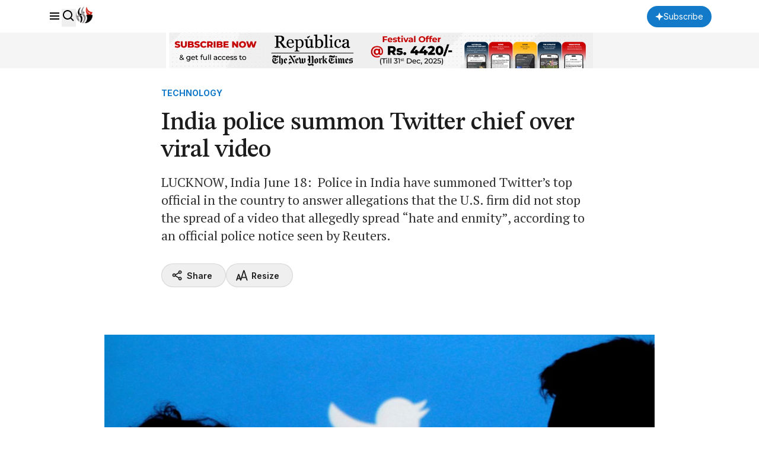

--- FILE ---
content_type: text/html; charset=utf-8
request_url: https://www.google.com/recaptcha/api2/aframe
body_size: 183
content:
<!DOCTYPE HTML><html><head><meta http-equiv="content-type" content="text/html; charset=UTF-8"></head><body><script nonce="yZPvk4_feyEqqT-WiPu6nA">/** Anti-fraud and anti-abuse applications only. See google.com/recaptcha */ try{var clients={'sodar':'https://pagead2.googlesyndication.com/pagead/sodar?'};window.addEventListener("message",function(a){try{if(a.source===window.parent){var b=JSON.parse(a.data);var c=clients[b['id']];if(c){var d=document.createElement('img');d.src=c+b['params']+'&rc='+(localStorage.getItem("rc::a")?sessionStorage.getItem("rc::b"):"");window.document.body.appendChild(d);sessionStorage.setItem("rc::e",parseInt(sessionStorage.getItem("rc::e")||0)+1);localStorage.setItem("rc::h",'1769149813214');}}}catch(b){}});window.parent.postMessage("_grecaptcha_ready", "*");}catch(b){}</script></body></html>

--- FILE ---
content_type: application/javascript; charset=UTF-8
request_url: https://republicajscss.nagariknewscdn.com/js/loginModal.js
body_size: 54
content:
gsap.set(".rep-login-modal", {display: "none", autoAlpha: 0});
const loginModal = document.querySelector(".rep-login-modal");
const loginModalContent = document.querySelector(".rep-login-modal__body");

// if (loginModal) {
    const loginModalTl = gsap
        .timeline({paused: true})
        .to(".rep-login-modal", {display: "block", autoAlpha: 1, duration: 0.2})
        .to(
            "body",
            {
                overflow: "hidden",
                paddingRight: window.innerWidth - document.documentElement.clientWidth,
                duration: 0,
            },
            "<"
        )
        .from(
            ".rep-login-modal__body",
            {yPercent: 100, duration: 0.4, ease: "expo.inOut"},
            ">"
        );


    loginModal.addEventListener("click", () => loginModalTl.reverse());

    const openLoginModal = () => loginModalTl.play();
    const closeLoginModal = () => loginModalTl.reverse();

    loginModalContent.addEventListener("click", (e) => {
        e.stopPropagation();
    });
// }
